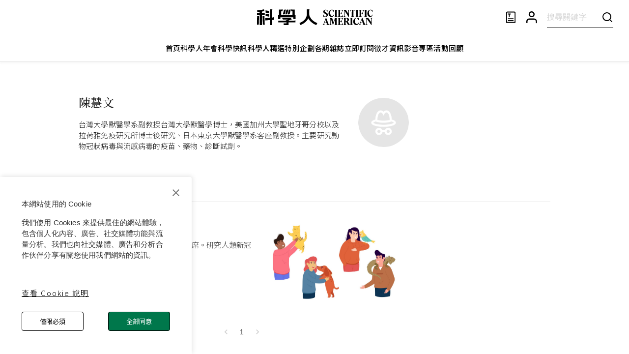

--- FILE ---
content_type: text/html; charset=utf-8
request_url: https://www.google.com/recaptcha/api2/aframe
body_size: 151
content:
<!DOCTYPE HTML><html><head><meta http-equiv="content-type" content="text/html; charset=UTF-8"></head><body><script nonce="WwHdd5PuQ-hCetkJvDbcgA">/** Anti-fraud and anti-abuse applications only. See google.com/recaptcha */ try{var clients={'sodar':'https://pagead2.googlesyndication.com/pagead/sodar?'};window.addEventListener("message",function(a){try{if(a.source===window.parent){var b=JSON.parse(a.data);var c=clients[b['id']];if(c){var d=document.createElement('img');d.src=c+b['params']+'&rc='+(localStorage.getItem("rc::a")?sessionStorage.getItem("rc::b"):"");window.document.body.appendChild(d);sessionStorage.setItem("rc::e",parseInt(sessionStorage.getItem("rc::e")||0)+1);localStorage.setItem("rc::h",'1769897940793');}}}catch(b){}});window.parent.postMessage("_grecaptcha_ready", "*");}catch(b){}</script></body></html>